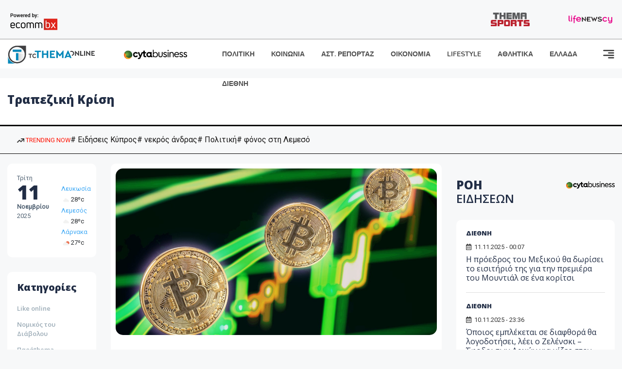

--- FILE ---
content_type: text/html; charset=utf-8
request_url: https://www.tothemaonline.com/Tag/?s=%CE%A4%CF%81%CE%B1%CF%80%CE%B5%CE%B6%CE%B9%CE%BA%CE%AE%20%CE%BA%CF%81%CE%AF%CF%83%CE%B7
body_size: 16444
content:

<!DOCTYPE html>

<html lang="el">
<head>
    <!-- Meta Data -->
    <meta charset="UTF-8">
    <meta http-equiv="X-UA-Compatible" content="IE=edge">
    <meta name="viewport" content="width=device-width, initial-scale=1">
    
    <title>Ειδήσεις Κύπρος - To Thema Online</title>

    <meta name="referrer" content="always" />
    <meta name="apple-mobile-web-app-capable" content="yes">
    <meta content="index, follow, max-image-preview:large" name="robots" />
    <meta name="rating" content="General" />
    <meta name="copyright" content="&copy; 2025 tothemaonline.com" />

    <!-- Favicon -->
    <link rel="shortcut icon" type="image/x-icon" href="/favicon.ico?v=1">

    <!-- Dependency Stylesheet -->
    <link rel="stylesheet" href="/assets/css/style.css?v=129" />
    <link rel="stylesheet" href="/assets/css/widgets.css?v=4" />
    <link rel="stylesheet" href="/assets/css/color.css?v=2" />
    <link rel="stylesheet" href="/assets/css/responsive.css?v=1" />

    <link rel="apple-touch-icon" sizes="180x180" href="/img/apple-touch-icon.png" />
    <link rel="icon" type="image/png" sizes="32x32" href="/img/favicon-32x32.png" />
    <link rel="icon" type="image/png" sizes="16x16" href="/img/favicon-16x16.png" />
    <link rel="manifest" href="/site.webmanifest">
    <link rel="mask-icon" href="/img/safari-pinned-tab.svg" color="#2b5797" />
    <meta name="msapplication-TileColor" content="#2b5797" />
    <meta name="theme-color" content="#ffffff" />

    

    <script type="5336c71feaf328fc6a70f5da-text/javascript">
        window.dataLayer = window.dataLayer || [];
        function gtag() { dataLayer.push(arguments); }
        gtag('consent', 'default', {
            'ad_storage': 'granted',
            'ad_user_data': 'granted',
            'ad_personalization': 'granted',
            'analytics_storage': 'granted'
        });
    </script>
    <!-- Google Tag Manager -->
    <script type="5336c71feaf328fc6a70f5da-text/javascript">(function (w, d, s, l, i) {
            w[l] = w[l] || []; w[l].push({
                'gtm.start':
                    new Date().getTime(), event: 'gtm.js'
            }); var f = d.getElementsByTagName(s)[0],
                j = d.createElement(s), dl = l != 'dataLayer' ? '&l=' + l : ''; j.async = true; j.src =
                    'https://www.googletagmanager.com/gtm.js?id=' + i + dl; f.parentNode.insertBefore(j, f);
        })(window, document, 'script', 'dataLayer', 'GTM-TCS4QL4');</script>
    <!-- End Google Tag Manager -->
    <!-- Google group tag (gtag.js) -->
    <script async src="https://www.googletagmanager.com/gtag/js?id=G-J7RS52TMNC" type="5336c71feaf328fc6a70f5da-text/javascript"></script>
    <script type="5336c71feaf328fc6a70f5da-text/javascript">
        window.dataLayer = window.dataLayer || [];
        function gtag() { dataLayer.push(arguments); }
        gtag('js', new Date());

        gtag('config', 'G-J7RS52TMNC');
    </script>
    <!-- Google site tag (gtag.js) -->
    <script async src="https://www.googletagmanager.com/gtag/js?id=G-7ZKH09CT69" type="5336c71feaf328fc6a70f5da-text/javascript"></script>
    <script type="5336c71feaf328fc6a70f5da-text/javascript">
        window.dataLayer = window.dataLayer || [];
        function gtag() { dataLayer.push(arguments); }
        gtag('js', new Date());

        gtag('config', 'G-7ZKH09CT69');
    </script>
    <script data-ad-client="ca-pub-7684646618790582" async src="https://pagead2.googlesyndication.com/pagead/js/adsbygoogle.js" type="5336c71feaf328fc6a70f5da-text/javascript"></script>
    
	<meta property="og:image" content="https://www.tothemaonline.com/img/fb_img.jpg" />
    <meta property="og:description" content="Ειδήσεις από την Κύπρο και τον Κόσμο. Πρωτοσέλιδα, Πολιτική, Κοινωνία, Οικονομία, Γνώμες, Ψυχαγωγία | Tothemaonline"/>
    <meta property="og:url" content="https://www.tothemaonline.com" />
    <meta property="og:site_name" content="tothemaonline.com"/>
    <meta property="og:type" content="website" />
    <script async src="https://securepubads.g.doubleclick.net/tag/js/gpt.js" type="5336c71feaf328fc6a70f5da-text/javascript"></script>
    <script type="5336c71feaf328fc6a70f5da-text/javascript">
      window.googletag = window.googletag || {cmd: []};
      googletag.cmd.push(function () {
        googletag.pubads().collapseEmptyDivs();
        googletag.defineSlot('/94718406/ToThemaOnline/Home_page_728x90_1', [728, 90], 'div-gpt-ad-1663585456835-0').addService(googletag.pubads());
        googletag.defineSlot('/94718406/ToThemaOnline/Home_page_300x250_1', [300, 250], 'div-gpt-ad-1663581263062-0').addService(googletag.pubads());
        //googletag.defineSlot('/94718406/ToThemaOnline/Section_728x90_2', [[300, 250], [728, 90]], 'div-gpt-ad-1663588139432-0').addService(googletag.pubads());
        //googletag.defineSlot('/94718406/ToThemaOnline/Section_728x90_3', [[300, 250], [728, 90]], 'div-gpt-ad-1663588140487-0').addService(googletag.pubads());
        googletag.defineSlot('/94718406/ToThemaOnline/Section_specialformats', [1, 1], 'div-gpt-ad-1635435076592-0').addService(googletag.pubads());
        googletag.pubads().enableSingleRequest();
        
        googletag.enableServices();
      });
    </script>
    <script type="application/ld+json">
        {
            "@context": "http://schema.org",
            "@type": "BreadcrumbList",
            "itemListElement": [
                {
                    "@type": "ListItem",
                    "position": 1,
                    "item": {
                        "@type": "WebSite",
                        "@id": "https://www.tothemaonline.com/",
                        "name": "Αρχική"
                    }
                },
                {
                    "@type": "ListItem",
                    "position": 2,
                        "item": {
                        "@type": "WebPage",
                        "@id": "https://www.tothemaonline.com/Search/?s=Τραπεζική κρίση",
                        "name": "Τραπεζική κρίση"
                    }
                }    
            ]
        }
    </script>

    <script type="5336c71feaf328fc6a70f5da-text/javascript">
        window.fbAsyncInit = function () {
            FB.init({
                appId: '464103000617648',
                xfbml: true,
                version: 'v12.0'
            });
            FB.AppEvents.logPageView();
        };

        (function (d, s, id) {
            var js, fjs = d.getElementsByTagName(s)[0];
            if (d.getElementById(id)) { return; }
            js = d.createElement(s); js.id = id;
            js.src = "https://connect.facebook.net/en_US/sdk.js";
            fjs.parentNode.insertBefore(js, fjs);
        }(document, 'script', 'facebook-jssdk'));
    </script>
    <link rel="alternate" type="application/rss+xml" title="RSS Feed" href="https://www.tothemaonline.com/Rss" />
    <link rel="canonical" href="https://www.tothemaonline.com/Tag/?s=%CE%A4%CF%81%CE%B1%CF%80%CE%B5%CE%B6%CE%B9%CE%BA%CE%AE%20%CE%BA%CF%81%CE%AF%CF%83%CE%B7" />
    <script type="application/ld+json">
        { "@context": "https://schema.org", "@type": "WebSite", "url": "https://www.tothemaonline.com/Search", "potentialAction": { "@type": "SearchAction", "target": "https://www.tothemaonline.com/Search?s={search_term}", "query-input": "required name=search_term" } }
    </script>

    <!-- Meta Pixel Code -->
    <script type="5336c71feaf328fc6a70f5da-text/javascript">
        !function(f,b,e,v,n,t,s)
        {if(f.fbq)return;n=f.fbq=function(){n.callMethod?
        n.callMethod.apply(n,arguments):n.queue.push(arguments)};
        if(!f._fbq)f._fbq=n;n.push=n;n.loaded=!0;n.version='2.0';
        n.queue=[];t=b.createElement(e);t.async=!0;
        t.src=v;s=b.getElementsByTagName(e)[0];
        s.parentNode.insertBefore(t,s)}(window, document,'script',
        'https://connect.facebook.net/en_US/fbevents.js');
        fbq('init', '1554741712104155');
        fbq('track', 'PageView');
    </script>
    <noscript><img height="1" width="1" style="display:none" src="https://www.facebook.com/tr?id=1554741712104155&ev=PageView&noscript=1"/></noscript>
    <!-- End Meta Pixel Code -->

    <script src="https://cdn.onesignal.com/sdks/web/v16/OneSignalSDK.page.js" defer type="5336c71feaf328fc6a70f5da-text/javascript"></script>
    <script type="5336c71feaf328fc6a70f5da-text/javascript">
        window.OneSignalDeferred = window.OneSignalDeferred || [];
        OneSignalDeferred.push(async function (OneSignal) {
            await OneSignal.init({
                appId: "a91cee0f-f47f-4ecf-b98e-0fd3654c941d",
                safari_web_id: "web.onesignal.auto.337e82fd-eeda-48f8-8fe5-d2f6dec774c2",
                notifyButton: {
                    enable: true,
                },
            });
        });
    </script>

    <!-- Skins -->
    <script async src="https://securepubads.g.doubleclick.net/tag/js/gpt.js" type="5336c71feaf328fc6a70f5da-text/javascript"></script>
    <script type="5336c71feaf328fc6a70f5da-text/javascript">
        window.googletag = window.googletag || { cmd: [] };
        googletag.cmd.push(function () {
            googletag.defineSlot('/94718406/ToThemaOnline/Generic_Scroll_Ad_300*250', [300, 250], 'div-gpt-ad-1636712763231-0').addService(googletag.pubads());
            googletag.defineSlot('/94718406/ToThemaOnline/Generic_Desktop_Catfish_1000*90', [1000, 90], 'div-gpt-ad-1637248106600-0').addService(googletag.pubads());
            googletag.defineSlot('/94718406/ToThemaOnline/Generic_Mobile_Catfish_300*50', [300, 50], 'div-gpt-ad-1637248229805-0').addService(googletag.pubads());
            googletag.defineSlot('/94718406/ToThemaOnline/Generic_Desktop_Takeover_800x600', [800, 600], 'div-gpt-ad-1713794860682-0').addService(googletag.pubads());
            googletag.defineSlot('/94718406/ToThemaOnline/Generic_Mobile_Takeover_320x480', [320, 480], 'div-gpt-ad-1713794915043-0').addService(googletag.pubads());
            googletag.defineSlot('/94718406/ToThemaOnline/Article_300x100_1', [320, 100], 'div-gpt-ad-1739364299479-0').addService(googletag.pubads());

            googletag.pubads().enableSingleRequest();
            googletag.pubads().collapseEmptyDivs();
            googletag.enableServices();
        });
    </script>
    <script src="https://ajax.googleapis.com/ajax/libs/jquery/3.6.0/jquery.min.js" type="5336c71feaf328fc6a70f5da-text/javascript"></script>
</head>
<body>
    <!-- Google Tag Manager (noscript) -->
    <noscript><iframe src="https://www.googletagmanager.com/ns.html?id=GTM-TCS4QL4" height="0" width="0" style="display:none;visibility:hidden"></iframe></noscript>
    <!-- End Google Tag Manager (noscript) -->

    <div id="fb-root"></div>
    <script async defer crossorigin="anonymous" src="https://connect.facebook.net/en_US/sdk.js#xfbml=1&version=v15.0" nonce="yWfEFvoe" type="5336c71feaf328fc6a70f5da-text/javascript"></script>

    <div class="header_wrap">
        <div class="header_top">
            <div class="header_apps">
                <a href="https://www.ecommbanx.com/" target="_blank" rel="noopener">
                    <img src="/img/ECOMMBX - Powered by logo  01.png" alt="Ecommbx" />
                </a>
            </div>
            <div class="header_partners">
                <a href="https://themasports.tothemaonline.com/" target="_blank" rel="noopener">
                    <img src="/img/themasports_logo.svg" alt="Themasports">
                </a>
                <a href="https://lifenewscy.com/" target="_blank" rel="noopener">
                    <img src="/img/lifenewscy_logo.svg" alt="lifenewscy">
                </a>
            </div>
        </div>
    </div>

    <div class="main-wrap">
        <!--Offcanvas sidebar-->
        <aside id="sidebar-wrapper" class="custom-scrollbar offcanvas-sidebar position-right">
            <button class="off-canvas-close"><i class="ti-close"></i></button>
            <div class="sidebar-inner">
                <!--Search-->
                <div class="siderbar-widget mb-50 mt-30">
                    <input type="text" class="search_field" id="search_inp_h" placeholder="Αναζήτηση" autocomplete="off" />
                    <span class="search-icon"><i class="ti-search mr-5"></i></span>
                </div>
                <!--lastest post-->
                <div class="sidebar-widget mb-50">
                    <div class="widget-header mb-30">
                        <ul class="side-menu">
                            <li><a href="/Category/politiki">ΠΟΛΙΤΙΚΗ</a></li>
                            <li><a href="/Category/oikonomia">ΟΙΚΟΝΟΜΙΑ</a></li>
                            <li><a href="/Category/astinomiko_reportaz">ΑΣΤΥΝΟΜΙΚΟ ΡΕΠΟΡΤΑΖ</a></li>
                            <li><a href="/Category/koinonia">ΚΟΙΝΩΝΙΑ</a></li>
                            <li><a href="/Category/lifestyle">LIFESTYLE</a></li>
                            <li><a href="/Category/athlitika">ΑΘΛΗΤΙΚΑ</a></li>
                            <li><a href="/Category/ellada">ΕΛΛΑΔΑ</a></li>
                            <li><a href="/Category/diethni">ΔΙΕΘΝΗ</a></li>
                            <li><a href="/Category/anathematismoi">ΑΝΑΘΕΜΑΤΙΣΜΟΙ</a></li>
                            <li><a href="/Category/para-thema">ΠΑΡΑ-ΤΗΕΜΑ</a></li>
                            <li><a href="/Category/ygeia">ΥΓΕΙΑ</a></li>
                            <li><a href="/Category/paraxena">LIKE ONLINE</a></li>
                            <li><a href="/Category/nomikos-tou-diavolou">ΝΟΜΙΚΟΣ ΤΟΥ ΔΙΑΒΟΛΟΥ</a></li>
                            <li><a href="/Category/deltia-typou">ΔΕΛΤΙΑ ΤΥΠΟΥ</a></li>
                        </ul>
                    </div>
                    <div class="post-aside-style-2">
                        <div class="offcanvas-widget footer-widget">
                            <h3 class="offcanvas-widget-title">Στοιχεία Επικοινωνίας</h3>
                            <ul class="contact-info-list widget-list">
                                <li class="widget-list-item">
                                    <i class="fas fa-map-marker-alt list-icon"></i>
                                    Γιάννου Κρανιδιώτη 102, Γραφείο 201, Λατσιά, Λευκωσία
                                </li>
                                <li class="widget-list-item">
                                    <i class="fas fa-phone list-icon"></i>
                                    <a href="tel:+357 22 205865" class="widget-list-link">+357 22 205865</a>
                                </li>
                                <li class="widget-list-item">
                                    <i class="fas fa-fax list-icon"></i>
                                    <a href="tel:+357 22 374613" class="widget-list-link">+357 22 374613</a>
                                </li>
                                <li class="widget-list-item">
                                    <i class="fas fa-envelope list-icon"></i>
                                    <a href="/cdn-cgi/l/email-protection#640d0a020b24130b1608000a0113170901000d054a0a0110" class="widget-list-link" aria-label="Email"><span class="__cf_email__" data-cfemail="31585f575e71465e435d555f5446425c545558501f5f5445">[email&#160;protected]</span></a>
                                </li>
                            </ul>
                            <ul class="footer-social style-2 gutter-15 mt-30">
                                <li class="social-item">
                                    <a href="https://www.facebook.com/THEMAONLINEcom" class="social-link fb" target="_blank" alt="Facebook" title="Facebook" aria-label="Facebook">
                                        <span style="display: none">Facebook</span>
                                        <i class="fab fa-facebook-f" aria-hidden="true"></i>
                                    </a>
                                </li>
                                <li class="social-item">
                                    <a href="https://twitter.com/tothemaonline" class="social-link tw" target="_blank" alt="Twitter" title="Twitter" aria-label="Twitter">
                                        <span style="display: none">Twitter</span>
                                        <i class="fab fa-twitter" aria-hidden="true"></i>
                                    </a>
                                </li>
                                <li class="social-item">
                                    <a href="https://www.instagram.com/tothemaonline/" class="social-link vm" target="_blank" alt="Instagram" title="Instagram" aria-label="Instagram">
                                        <span style="display: none">Instagram</span>
                                        <i class="fab fa-instagram" aria-hidden="true"></i>
                                    </a>
                                </li>
                                <li class="social-item">
                                    <a href="https://www.youtube.com/channel/UC8-mniCYfd5b_LtTCixI5Qg" class="social-link pn" target="_blank" alt="Youtube" title="Youtube" aria-label="Youtube">
                                        <span style="display: none">Youtube</span>
                                        <i class="fab fa-youtube" aria-hidden="true"></i>
                                    </a>
                                </li>
                            </ul>
                        </div>
                    </div>
                </div>
                
            </div>
        </aside>
        <!-- Main Header -->
        <header class="main-header header-style-2 mb-0">
            <div class="header-bottom header-sticky background-white text-center">
                <div class="scroll-progress gradient-bg-1"></div>
                <div class="container">
                    <div class="row">
                        <div class="col-lg-2 col-md-3">
                            <div class="header-logo d-none d-lg-block">
                                <a href="/">
                                    <img class="logo-img d-inline" src="/img/to_thema_online_logo_footer.png?v=2" alt="Tothemaonline logo">
                                </a>
                            </div>
                            <div class="logo-tablet d-md-inline d-lg-none d-none">
                                <a href="/">
                                    <img class="logo-img d-inline" src="/img/to_thema_online_logo_footer.png?v=2" alt="Tothemaonline logo">
                                </a>
                            </div>
                            <div class="logo-mobile d-block d-md-none">
                                <a href="/">
                                    <img class="logo-img d-inline" src="/img/to_thema_online_logo_footer.png?v=2" alt="Tothemaonline logo">
                                </a>
                                <a href="https://www.cyta.com.cy/business-acronis-backup/el" target="_blank" rel="noopener" style="float: right;position: fixed;top: 0px;left: 210px;">
                                    <img src="/img/Thema Online Website - Sponsorship Website Logo 400x190.png" alt="CYTA logo" width="60">
                                </a>
                            </div>
                        </div>
                        <div class="col-lg-2 deskContent">
                            <a href="https://www.cyta.com.cy/business-acronis-backup/el" target="_blank"  rel="noopener">
                                <img src="/img/Thema Online Website - Sponsorship Website Logo 400x190.png" alt="CYTA logo" width="130" />
                            </a>
                        </div>
                        <div class="col-lg-8 col-md-8 main-header-navigation">
                            <!-- Main-menu -->
                            <div class="main-nav text-left float-lg-left float-md-right">
                                <nav>
                                    <ul class="main-menu d-none d-lg-inline">
                                        <li><a href="/Category/politiki">ΠΟΛΙΤΙΚΗ</a></li>
                                        <li><a href="/Category/koinonia">ΚΟΙΝΩΝΙΑ</a></li>
                                        <li><a href="/Category/astinomiko_reportaz">ΑΣΤ. ΡΕΠΟΡΤΑΖ</a></li>
                                        <li><a href="/Category/oikonomia">ΟΙΚΟΝΟΜΙΑ</a></li>
                                        <li><a href="/Category/lifestyle">LIFESTYLE</a></li>
                                        <li><a href="/Category/athlitika">ΑΘΛΗΤΙΚΑ</a></li>
                                        <li><a href="/Category/ellada">ΕΛΛΑΔΑ</a></li>
                                        <li><a href="/Category/diethni">ΔΙΕΘΝΗ</a></li>
                                    </ul>
                                </nav>
                            </div>
                            <!-- Search -->
                            
                            <!-- Off canvas -->
                            <div class="off-canvas-toggle-cover">
                                <div class="off-canvas-toggle d-inline-block ml-15" id="off-canvas-toggle">
                                    <svg width="25px" height="25px" viewBox="0 0 20 20" xmlns="http://www.w3.org/2000/svg" fill="none">
                                      <path fill="#333333" fill-rule="evenodd" d="M18 5a1 1 0 100-2H2a1 1 0 000 2h16zm0 4a1 1 0 100-2h-8a1 1 0 100 2h8zm1 3a1 1 0 01-1 1H2a1 1 0 110-2h16a1 1 0 011 1zm-1 5a1 1 0 100-2h-8a1 1 0 100 2h8z"/>
                                    </svg>
                                </div>
                            </div>
                        </div>
                    </div>
                </div>
            </div>
        </header>
        <div style="text-align:center;" class="phoneContent mt-100">
            <!-- /94718406/ToThemaOnline/Article_300x100_1 -->
            <div id='div-gpt-ad-1739364299479-0' style='min-width: 320px; min-height: 100px;'>
              <script data-cfasync="false" src="/cdn-cgi/scripts/5c5dd728/cloudflare-static/email-decode.min.js"></script><script type="5336c71feaf328fc6a70f5da-text/javascript">googletag.cmd.push(function () { googletag.display('div-gpt-ad-1739364299479-0'); });</script>
            </div>
        </div>

        
    <!-- /94718406/ToThemaOnline/Home_page_728x90_1 -->
    <div id='div-gpt-ad-1663585456835-0' style='max-width: 728px; max-height: 90px;text-align:center;margin:20px auto;' class="deskContent">
        <script type="cbee12ff41691350e8e6d2be-text/javascript">googletag.cmd.push(function() { googletag.display('div-gpt-ad-1663585456835-0'); });</script>
    </div>
    <main class="position-relative">
        <div class="banner inner-banner mb-0">
            <div class="container">
	            <nav class="rt-breadcrumb-wrap" aria-label="breadcrumb">
		            <ol class="breadcrumb">
			            <li class="breadcrumb-item active" aria-current="page">
				            <h1 class="category-title">
					            Τραπεζική κρίση
				            </h1>
			            </li>
		            </ol>
	            </nav>
            </div>
        </div>
        <section class="whats-new-style-1 section-padding" xmlns:myObj="urn:tothemaonline"><div class="topInfo withTags mhidden">
    <div class="container">
      <div class="topInfo__row">
        <div class="tagsCnt">
          <div class="tags">
            <div class="cnt"><a class="trending"><img src="/img/icon-trending-arrow.png" alt="trending now"> TRENDING NOW
								</a><a href="/Tag/?s=%CE%95%CE%B9%CE%B4%CE%AE%CF%83%CE%B5%CE%B9%CF%82 %CE%9A%CF%8D%CF%80%CF%81%CE%BF%CF%82">
										# Ειδήσεις Κύπρος</a><a href="/Tag/?s=%CE%BD%CE%B5%CE%BA%CF%81%CF%8C%CF%82 %CE%AC%CE%BD%CE%B4%CF%81%CE%B1%CF%82">
										# νεκρός άνδρας</a><a href="/Tag/?s=%CE%A0%CE%BF%CE%BB%CE%B9%CF%84%CE%B9%CE%BA%CE%AE">
										# Πολιτική</a><a href="/Tag/?s=%CF%86%CF%8C%CE%BD%CE%BF%CF%82 %CF%83%CF%84%CE%B7 %CE%9B%CE%B5%CE%BC%CE%B5%CF%83%CF%8C">
										# φόνος στη Λεμεσό</a></div>
          </div>
        </div>
      </div>
    </div>
  </div></section>
        <div class="container">    
            <div class="row">                
                <!-- sidebar-left -->
                <div class="col-lg-2 col-md-3 primary-sidebar sticky-sidebar sidebar-left order-2 order-md-1">
                    <!-- Widget Weather -->
                    <div class="sidebar-widget widget-weather border-radius-10 bg-white mb-30">
                        <div class="d-flex">
                            <div class="font-medium">
                                <p>Τρίτη</p>
                                <h2>11</h2>
                                <p><strong>Νοεμβρίου</strong></p>
                                <p>2025</p>
                            </div>
                            <div class="font-medium ml-10 pt-20">
                                <div id="datetime" class="d-inline-block">
                                    <ul>
                                        <li xmlns:myObj="urn:tothemaonline"><span class="font-small"><a class="text-primary" href="/Tag/?s=%CE%BA%CE%B1%CE%B9%CF%81%CF%8C%CF%82">Λευκωσία</a><br><img src="https://openweathermap.org/img/wn/03d@2x.png" width="20" alt="σποραδικές νεφώσεις">28ºc
			</span></li>
<li xmlns:myObj="urn:tothemaonline"><span class="font-small"><a class="text-primary" href="/Tag/?s=%CE%BA%CE%B1%CE%B9%CF%81%CF%8C%CF%82">Λεμεσός</a><br><img src="https://openweathermap.org/img/wn/03d@2x.png" width="20" alt="σποραδικές νεφώσεις">28ºc
			</span></li>
<li xmlns:myObj="urn:tothemaonline"><span class="font-small"><a class="text-primary" href="/Tag/?s=%CE%BA%CE%B1%CE%B9%CF%81%CF%8C%CF%82">Λάρνακα</a><br><img src="https://openweathermap.org/img/wn/02d@2x.png" width="20" alt="ελαφρές νεφώσεις">27ºc
			</span></li>
                                    </ul>
                                </div>
                            </div>
                        </div>
                    </div>
                    <div class="sidebar-widget widget_categories border-radius-10 bg-white mb-30">
                        <div class="widget-header position-relative mb-15">
                            <h5 class="widget-title"><strong>Κατηγορίες</strong></h5>
                        </div>
                        <ul class="font-small text-muted">
                            <li class="cat-item cat-item-2"><a href="/Category/paraxena">Like online</a></li>
                            <li class="cat-item cat-item-3"><a href="/Category/nomikos-tou-diavolou">Νομικός του Διάβολου</a></li>
                            <li class="cat-item cat-item-4"><a href="/Category/para-thema">Παράthema</a></li>
                            <li class="cat-item cat-item-5"><a href="/Category/ygeia">Υγεία</a></li>
                            <li class="cat-item cat-item-6"><a href="/Category/deltia-typou">Δελτία τύπου</a></li>
                        </ul>
                    </div>
                </div>

                <!-- main content -->
                <div class="col-lg-10 col-md-9 order-1 order-md-2">
                    <div class="row mb-50">
                        <div class="col-lg-8 col-md-12">
                            <div class="latest-post mb-50" xmlns:myObj="urn:tothemaonline">
  <div class="loop-list-style-1"><article class="first-post p-10 background-white border-radius-10 mb-30"><div class="img-hover-slide border-radius-15 mb-30 position-relative overflow-hidden"><a href="/Article/382496/rekor-dietias-gia-to-bitcoin---xeperase-ta-60000-dolaria-kai-synehizei-anodika"><img src="https://images.tothemaonline.com/img/path/062b109a-86f1-49c5-a10f-adcaffa5cb42_rise-and-fall-bitcoin_the-face.jpg" alt="Ρεκόρ διετίας για το Bitcoin - Ξεπέρασε τα 60.000 δολάρια και συνεχίζει ανοδικά"></a></div>
      <div class="pr-10 pl-10">
        <h4 class="post-title mb-20"><a href="/Article/382496/rekor-dietias-gia-to-bitcoin---xeperase-ta-60000-dolaria-kai-synehizei-anodika">Ρεκόρ διετίας για το Bitcoin - Ξεπέρασε τα 60.000 δολάρια και συνεχίζει ανοδικά</a></h4>
        <p class="post-exerpt font-medium text-muted mb-30">Το Bitcoin σημειώνει άνοδο για πέμπτη συνεχόμενη ημέρα, θέτοντας το μεγαλύτερο κρυπτονόμισμα σε τροχιά για το μεγαλύτερο μηνιαίο κέρδος από τον Οκτώβριο του 2021.</p>
        <div class="mb-20 overflow-hidden">
          <div class="entry-meta meta-1 font-x-small color-grey float-left text-uppercase"><span class="rt-meta"><i class="far fa-calendar-alt icon"></i> 28.02.2024 - 16:44</span></div>
        </div>
      </div></article><article class="p-10 background-white border-radius-10 mb-30"><div class="d-md-flex d-block">
        <div class="post-thumb post-thumb-big d-flex mr-15 border-radius-15 img-hover-scale"><a class="color-white" href="/Article/355291/bitcoin-se-ypshlo-exi-ebdomadwn-h-timh-toy---xeperase-ta-29000-dolaria---oi-paragontes-poy-wthhsan-se-rali-twn-timwn"><img src="/img/top_stories_thumbs.png" alt="Bitcoin: Σε υψηλό έξι εβδομάδων η τιμή του - Ξεπέρασε τα 29.000 δολάρια - Οι παράγοντες που ώθησαν σε ράλι των τιμών" style="background:url('https://images.tothemaonline.com/img/path/8ed6b825-d245-45a0-8eb5-71f4189892ef_bitcoin-price_1.jpg') center center; background-size: cover;"></a></div>
        <div class="post-content media-body">
          <h5 class="post-title mb-15 text-limit-2-row"><a href="/Article/355291/bitcoin-se-ypshlo-exi-ebdomadwn-h-timh-toy---xeperase-ta-29000-dolaria---oi-paragontes-poy-wthhsan-se-rali-twn-timwn">Bitcoin: Σε υψηλό έξι εβδομάδων η τιμή του - Ξεπέρασε τα 29.000 δολάρια - Οι παράγοντες που ώθησαν σε ράλι των τιμών</a></h5>
          <p class="post-exerpt font-medium text-muted mb-30 d-none d-lg-block">Ράλι ανόδου καταγράφει η τιμή του Bitcoin τις τελευταίες ημέρες φτάνοντας σε υψηλό έξι εβδομάδων καθώς τεράστιες εταιρείες από τον παραδοσιακό χρηματοπιστωτικό τομέα εμφανίζονται πρόθυμες να ασχοληθούν με την εν λόγω αγορά.</p>
          <div class="entry-meta meta-0 font-x-small color-grey float-left text-uppercase"><span class="post-on"><i class="far fa-calendar-alt icon"></i> 21.06.2023 - 16:33</span><div class="mt-30"><a href="/Article/355291/bitcoin-se-ypshlo-exi-ebdomadwn-h-timh-toy---xeperase-ta-29000-dolaria---oi-paragontes-poy-wthhsan-se-rali-twn-timwn"><span class="post-cat bg-primary text-white">Διαβάστε περισσότερα</span></a></div>
          </div>
        </div>
      </div></article><article class="p-10 background-white border-radius-10 mb-30"><div class="d-md-flex d-block">
        <div class="post-thumb post-thumb-big d-flex mr-15 border-radius-15 img-hover-scale"><a class="color-white" href="/Article/347045/katalagiase-h-trapezikh-anatarahh---paramenei-omws-gia-ligo-akomh-h-anhsyhia---epitokia-kai-anaptyxh-sthn-eyrwzwnh-ephreazontai-apo-abebaiothta-stis-trapezes"><img src="/img/top_stories_thumbs.png" alt="Καταλάγιασε η τραπεζική αναταραχή - Παραμένει όμως για λίγο ακόμη η ανησυχία - Επιτόκια και ανάπτυξη στην Ευρωζώνη επηρεάζονται από αβεβαιότητα στις τράπεζες" style="background:url('https://images.tothemaonline.com/img/path/d1e49dee-e2d5-462a-a477-ffa729e47f19_2023-03-14t082945z_1_lynxmpej2d08x_rtroptp_3_europe-stocks_1.jpg') center center; background-size: cover;"></a></div>
        <div class="post-content media-body">
          <h5 class="post-title mb-15 text-limit-2-row"><a href="/Article/347045/katalagiase-h-trapezikh-anatarahh---paramenei-omws-gia-ligo-akomh-h-anhsyhia---epitokia-kai-anaptyxh-sthn-eyrwzwnh-ephreazontai-apo-abebaiothta-stis-trapezes">Καταλάγιασε η τραπεζική αναταραχή - Παραμένει όμως για λίγο ακόμη η ανησυχία - Επιτόκια και ανάπτυξη στην Ευρωζώνη επηρεάζονται από αβεβαιότητα στις τράπεζες</a></h5>
          <p class="post-exerpt font-medium text-muted mb-30 d-none d-lg-block">Οι προοπτικές για τα επιτόκια και την ανάπτυξη στην Ευρωζώνη επηρεάζονται από την αβεβαιότητα που επικρατεί στον τραπεζικό τομέα, αναφέρει το Αθηναϊκό Πρακτορείο Ειδήσεων.</p>
          <div class="entry-meta meta-0 font-x-small color-grey float-left text-uppercase"><span class="post-on"><i class="far fa-calendar-alt icon"></i> 01.04.2023 - 16:02</span><div class="mt-30"><a href="/Article/347045/katalagiase-h-trapezikh-anatarahh---paramenei-omws-gia-ligo-akomh-h-anhsyhia---epitokia-kai-anaptyxh-sthn-eyrwzwnh-ephreazontai-apo-abebaiothta-stis-trapezes"><span class="post-cat bg-primary text-white">Διαβάστε περισσότερα</span></a></div>
          </div>
        </div>
      </div></article><article class="p-10 background-white border-radius-10 mb-30"><div class="d-md-flex d-block">
        <div class="post-thumb post-thumb-big d-flex mr-15 border-radius-15 img-hover-scale"><a class="color-white" href="/Article/346810/thetika-kinoyntai-oi-eyrwagores-%E2%80%93-meiwnontai-oi-trapezikoi-foboi-apo-toys-ependytes"><img src="/img/top_stories_thumbs.png" alt="Θετικά κινούνται οι ευρωαγορές – Μειώνονται οι τραπεζικοί φόβοι από τους επενδυτές" style="background:url('https://images.tothemaonline.com/img/path/9126fb82-8a9e-4f8a-8bce-c212c24007fb_screenshot_2023-03-30_113451_1.jpg') center center; background-size: cover;"></a></div>
        <div class="post-content media-body">
          <h5 class="post-title mb-15 text-limit-2-row"><a href="/Article/346810/thetika-kinoyntai-oi-eyrwagores-%E2%80%93-meiwnontai-oi-trapezikoi-foboi-apo-toys-ependytes">Θετικά κινούνται οι ευρωαγορές – Μειώνονται οι τραπεζικοί φόβοι από τους επενδυτές</a></h5>
          <p class="post-exerpt font-medium text-muted mb-30 d-none d-lg-block">Ανοδικά κινούνται τα ευρωπαϊκά χρηματιστήρια, συνεχίζοντας το θετικό μομέντουμ των τελευταίων τριών συνεδριάσεων, καθώς μειώνονται οι τραπεζικές ανησυχίες.</p>
          <div class="entry-meta meta-0 font-x-small color-grey float-left text-uppercase"><span class="post-on"><i class="far fa-calendar-alt icon"></i> 30.03.2023 - 11:31</span><div class="mt-30"><a href="/Article/346810/thetika-kinoyntai-oi-eyrwagores-%E2%80%93-meiwnontai-oi-trapezikoi-foboi-apo-toys-ependytes"><span class="post-cat bg-primary text-white">Διαβάστε περισσότερα</span></a></div>
          </div>
        </div>
      </div></article><article class="p-10 background-white border-radius-10 mb-30"><div class="d-md-flex d-block">
        <div class="post-thumb post-thumb-big d-flex mr-15 border-radius-15 img-hover-scale"><a class="color-white" href="/Article/346681/mpainten-h-trapezikh-krish-den-ehei-teleiwsei---entonh-anhsyhia-gia-endehomenh-oikonomikh-krish"><img src="/img/top_stories_thumbs.png" alt="Μπάιντεν: «Η τραπεζική κρίση δεν έχει τελειώσει» - Έντονη ανησυχία για ενδεχόμενη οικονομική κρίση" style="background:url('https://images.tothemaonline.com/img/path/5c37a1f7-c601-430e-993b-d1fa6cb8c75f_b_banks_crisis.png') center center; background-size: cover;"></a></div>
        <div class="post-content media-body">
          <h5 class="post-title mb-15 text-limit-2-row"><a href="/Article/346681/mpainten-h-trapezikh-krish-den-ehei-teleiwsei---entonh-anhsyhia-gia-endehomenh-oikonomikh-krish">Μπάιντεν: «Η τραπεζική κρίση δεν έχει τελειώσει» - Έντονη ανησυχία για ενδεχόμενη οικονομική κρίση</a></h5>
          <p class="post-exerpt font-medium text-muted mb-30 d-none d-lg-block">Ο Πρόεδρος των ΗΠΑ Τζο Μπάιντεν είπε ότι έχει κάνει ό,τι είναι δυνατόν για να αντιμετωπίσει την τραπεζική κρίση, σε συνεργασία με τις αρμόδιες ρυθμιστικές αρχές, αλλά προειδοποίησε πως η κρίση «δεν έχει τελειώσει ακόμη».</p>
          <div class="entry-meta meta-0 font-x-small color-grey float-left text-uppercase"><span class="post-on"><i class="far fa-calendar-alt icon"></i> 29.03.2023 - 07:18</span><div class="mt-30"><a href="/Article/346681/mpainten-h-trapezikh-krish-den-ehei-teleiwsei---entonh-anhsyhia-gia-endehomenh-oikonomikh-krish"><span class="post-cat bg-primary text-white">Διαβάστε περισσότερα</span></a></div>
          </div>
        </div>
      </div></article><article class="p-10 background-white border-radius-10 mb-30"><div class="d-md-flex d-block">
        <div class="post-thumb post-thumb-big d-flex mr-15 border-radius-15 img-hover-scale"><a class="color-white" href="/Article/346293/ta-senaria-gia-thn-deutsche-bank---poso-kindyneyei-h-eyrwph-apo-mia-nea-trapezikh-krish"><img src="/img/top_stories_thumbs.png" alt="Τα σενάρια για την Deutsche Bank - Πόσο κινδυνεύει η Ευρώπη από μια νέα τραπεζική κρίση" style="background:url('https://images.tothemaonline.com/img/path/4dafa854-7d8f-4df7-a9ed-0e46543292da_104047038-rtsq0lq0.jpg') center center; background-size: cover;"></a></div>
        <div class="post-content media-body">
          <h5 class="post-title mb-15 text-limit-2-row"><a href="/Article/346293/ta-senaria-gia-thn-deutsche-bank---poso-kindyneyei-h-eyrwph-apo-mia-nea-trapezikh-krish">Τα σενάρια για την Deutsche Bank - Πόσο κινδυνεύει η Ευρώπη από μια νέα τραπεζική κρίση</a></h5>
          <p class="post-exerpt font-medium text-muted mb-30 d-none d-lg-block">Όσο ο πανικός στον επενδυτικό κόσμο συνεχίζεται, έπειτα από την έκτακτη διάσωση της Credit Suisse από την UBS και στον απόηχο της κατάρρευσης της αμερικανικής Silicon Valley Bank, τα σενάρια για τον εάν η Deutsche Bank θα είναι η «επόμενη Credit Suisse», πληθαίνουν, με τους αναλυτές ωστόσο να εμφανίζονται -προς ώρας- καθησυχαστικοί.</p>
          <div class="entry-meta meta-0 font-x-small color-grey float-left text-uppercase"><span class="post-on"><i class="far fa-calendar-alt icon"></i> 24.03.2023 - 23:03</span><div class="mt-30"><a href="/Article/346293/ta-senaria-gia-thn-deutsche-bank---poso-kindyneyei-h-eyrwph-apo-mia-nea-trapezikh-krish"><span class="post-cat bg-primary text-white">Διαβάστε περισσότερα</span></a></div>
          </div>
        </div>
      </div></article><article class="p-10 background-white border-radius-10 mb-30"><div class="d-md-flex d-block">
        <div class="post-thumb post-thumb-big d-flex mr-15 border-radius-15 img-hover-scale"><a class="color-white" href="/Article/345843/to-bitcoin-bgainei-kerdismeno-apo-thn-trapezikh-krish"><img src="/img/top_stories_thumbs.png" alt="Το Bitcoin βγαίνει κερδισμένο από την τραπεζική κρίση" style="background:url('https://images.tothemaonline.com/img/path/7a474153-5f64-4c10-92e1-a1d1df89281d_107178589-1673633202530-gettyimages-462419011-780503770.jpg') center center; background-size: cover;"></a></div>
        <div class="post-content media-body">
          <h5 class="post-title mb-15 text-limit-2-row"><a href="/Article/345843/to-bitcoin-bgainei-kerdismeno-apo-thn-trapezikh-krish">Το Bitcoin βγαίνει κερδισμένο από την τραπεζική κρίση</a></h5>
          <p class="post-exerpt font-medium text-muted mb-30 d-none d-lg-block">Καθώς η κρίση καραδοκεί στον παραδοσιακό κόσμο των μετοχών και των ομολόγων, το bitcoin ξαφνικά μοιάζει με ένα ασφαλές καταφύγιο, καθώς έχει αυξηθεί 21% αυτόν τον μήνα, την ώρα που η αξία των χρηματιστηριακών μετοχών πέφτει.</p>
          <div class="entry-meta meta-0 font-x-small color-grey float-left text-uppercase"><span class="post-on"><i class="far fa-calendar-alt icon"></i> 21.03.2023 - 08:52</span><div class="mt-30"><a href="/Article/345843/to-bitcoin-bgainei-kerdismeno-apo-thn-trapezikh-krish"><span class="post-cat bg-primary text-white">Διαβάστε περισσότερα</span></a></div>
          </div>
        </div>
      </div></article><article class="p-10 background-white border-radius-10 mb-30"><div class="d-md-flex d-block">
        <div class="post-thumb post-thumb-big d-flex mr-15 border-radius-15 img-hover-scale"><a class="color-white" href="/Article/345796/proedros-hristodoylidhs-anthektiko-to-kypriako-trapeziko-systhma---ikanopoihmenos-apo-ta-metra-gia-credit-suisse"><img src="/img/top_stories_thumbs.png" alt="Πρόεδρος Χριστοδουλίδης: Ανθεκτικό το κυπριακό τραπεζικό σύστημα - Ικανοποιημένος από τα μέτρα για Credit Suisse" style="background:url('https://images.tothemaonline.com/img/path/6325a29c-46eb-417e-a016-c10d55050b95_ptd1.jpg') center center; background-size: cover;"></a></div>
        <div class="post-content media-body">
          <h5 class="post-title mb-15 text-limit-2-row"><a href="/Article/345796/proedros-hristodoylidhs-anthektiko-to-kypriako-trapeziko-systhma---ikanopoihmenos-apo-ta-metra-gia-credit-suisse">Πρόεδρος Χριστοδουλίδης: Ανθεκτικό το κυπριακό τραπεζικό σύστημα - Ικανοποιημένος από τα μέτρα για Credit Suisse</a></h5>
          <p class="post-exerpt font-medium text-muted mb-30 d-none d-lg-block">Απόψεις για τις διεθνείς εξελίξεις στην οικονομία αντάλλαξαν Πρόεδρος της Δημοκρατίας και Διοικητής της Κεντρικής Τράπεζας της Κύπρου.</p>
          <div class="entry-meta meta-0 font-x-small color-grey float-left text-uppercase"><span class="post-on"><i class="far fa-calendar-alt icon"></i> 20.03.2023 - 17:44</span><div class="mt-30"><a href="/Article/345796/proedros-hristodoylidhs-anthektiko-to-kypriako-trapeziko-systhma---ikanopoihmenos-apo-ta-metra-gia-credit-suisse"><span class="post-cat bg-primary text-white">Διαβάστε περισσότερα</span></a></div>
          </div>
        </div>
      </div></article><article class="p-10 background-white border-radius-10 mb-30"><div class="d-md-flex d-block">
        <div class="post-thumb post-thumb-big d-flex mr-15 border-radius-15 img-hover-scale"><a class="color-white" href="/Article/345339/krish-sthn-credit-suisse-rihnoyn-swsibio-50-dis-elbetikwn-fragkwn---ti-tha-shmaine-h-katarreysh-ths"><img src="/img/top_stories_thumbs.png" alt="Κρίση στην Credit Suisse: Ρίχνουν «σωσίβιο» 50 δισ. ελβετικών φράγκων - Τι θα σήμαινε η κατάρρευση της" style="background:url('https://images.tothemaonline.com/img/path/cfbf891c-57b0-4102-843d-001a0433e377_screenshot_2023-03-16_074114_1.jpg') center center; background-size: cover;"></a></div>
        <div class="post-content media-body">
          <h5 class="post-title mb-15 text-limit-2-row"><a href="/Article/345339/krish-sthn-credit-suisse-rihnoyn-swsibio-50-dis-elbetikwn-fragkwn---ti-tha-shmaine-h-katarreysh-ths">Κρίση στην Credit Suisse: Ρίχνουν «σωσίβιο» 50 δισ. ελβετικών φράγκων - Τι θα σήμαινε η κατάρρευση της</a></h5>
          <p class="post-exerpt font-medium text-muted mb-30 d-none d-lg-block">Σωσίβιο 50 δισ. ελβετικών φράγκων ρίχνουν στην Credit Suisse oι ρυθμιστικοί φορείς της Ελβετίας, κίνηση άνευ προηγουμένου από την ελβετική κεντρική τράπεζα, καθώς οι μετοχές της τράπεζας κατακρημνίστηκαν χθες Τετάρτη και έφθασαν να υποχωρούν ακόμη και πάνω από 30% στο χρηματιστήριο, προτού κλείσουν στο –24,24%.</p>
          <div class="entry-meta meta-0 font-x-small color-grey float-left text-uppercase"><span class="post-on"><i class="far fa-calendar-alt icon"></i> 16.03.2023 - 07:39</span><div class="mt-30"><a href="/Article/345339/krish-sthn-credit-suisse-rihnoyn-swsibio-50-dis-elbetikwn-fragkwn---ti-tha-shmaine-h-katarreysh-ths"><span class="post-cat bg-primary text-white">Διαβάστε περισσότερα</span></a></div>
          </div>
        </div>
      </div></article><article class="p-10 background-white border-radius-10 mb-30"><div class="d-md-flex d-block">
        <div class="post-thumb post-thumb-big d-flex mr-15 border-radius-15 img-hover-scale"><a class="color-white" href="/Article/345251/statheropoieitai-to-dolario-stis-asiatikes-agores---ypohwroyn-oi-foboi-gia-trapezikh-krish"><img src="/img/top_stories_thumbs.png" alt="Σταθεροποιείται το δολάριο στις ασιατικές αγορές - Υποχωρούν οι φόβοι για τραπεζική κρίση" style="background:url('https://images.tothemaonline.com/img/path/de278a14-ee8c-45d2-98f0-5532229058d9_dolario-evro_1.jpg') center center; background-size: cover;"></a></div>
        <div class="post-content media-body">
          <h5 class="post-title mb-15 text-limit-2-row"><a href="/Article/345251/statheropoieitai-to-dolario-stis-asiatikes-agores---ypohwroyn-oi-foboi-gia-trapezikh-krish">Σταθεροποιείται το δολάριο στις ασιατικές αγορές - Υποχωρούν οι φόβοι για τραπεζική κρίση</a></h5>
          <p class="post-exerpt font-medium text-muted mb-30 d-none d-lg-block">Το δολάριο κινείται σταθεροποιητικά στις ασιατικές αγορές την Τετάρτη, καθώς υποχωρούν οι προβλέψεις για μείωση επιτοκίων στις ΗΠΑ και οι φόβοι για μια τραπεζική κρίση. Παράλληλα μια επικείμενη αύξηση των επιτοκίων στην Ευρώπη, οδηγεί το ευρώ σε σταθερή βάση.</p>
          <div class="entry-meta meta-0 font-x-small color-grey float-left text-uppercase"><span class="post-on"><i class="far fa-calendar-alt icon"></i> 15.03.2023 - 09:35</span><div class="mt-30"><a href="/Article/345251/statheropoieitai-to-dolario-stis-asiatikes-agores---ypohwroyn-oi-foboi-gia-trapezikh-krish"><span class="post-cat bg-primary text-white">Διαβάστε περισσότερα</span></a></div>
          </div>
        </div>
      </div></article><article class="p-10 background-white border-radius-10 mb-30"><div class="d-md-flex d-block">
        <div class="post-thumb post-thumb-big d-flex mr-15 border-radius-15 img-hover-scale"><a class="color-white" href="/Article/345201/anebainei-xana-to-bitcoin-en-mesw-trapezikhs-krishs-stis-hpa---kategrapse-ypshlo-9-mhnwn"><img src="/img/top_stories_thumbs.png" alt="Ανεβαίνει ξανά το Bitcoin εν μέσω τραπεζικής κρίσης στις ΗΠΑ - Κατέγραψε υψηλό 9 μηνών" style="background:url('https://images.tothemaonline.com/img/path/394665d5-9eb3-4699-b1a9-29c3e49c57bb_bitcoin-cryptocurrency-miner-stacking-btc-coins-p2rsakb-768x576.jpg') center center; background-size: cover;"></a></div>
        <div class="post-content media-body">
          <h5 class="post-title mb-15 text-limit-2-row"><a href="/Article/345201/anebainei-xana-to-bitcoin-en-mesw-trapezikhs-krishs-stis-hpa---kategrapse-ypshlo-9-mhnwn">Ανεβαίνει ξανά το Bitcoin εν μέσω τραπεζικής κρίσης στις ΗΠΑ - Κατέγραψε υψηλό 9 μηνών</a></h5>
          <p class="post-exerpt font-medium text-muted mb-30 d-none d-lg-block">Στο υψηλότερο επίπεδο των τελευταίων εννέα μηνών ανήλθε την Τρίτη το κορυφαίο κρυπτονόμισμα, Bitcoin, στα 26.533 δολάρια, καταγράφοντας άνοδο για τέταρτη συνεχόμενη ημέρα, καθώς φαίνεται να επωφελείται από το χάος που επικρατεί στις παγκόσμιες αγορές μετά την κατάρρευση της Silicon Valley Bank την περασμένη εβδομάδα.</p>
          <div class="entry-meta meta-0 font-x-small color-grey float-left text-uppercase"><span class="post-on"><i class="far fa-calendar-alt icon"></i> 14.03.2023 - 17:10</span><div class="mt-30"><a href="/Article/345201/anebainei-xana-to-bitcoin-en-mesw-trapezikhs-krishs-stis-hpa---kategrapse-ypshlo-9-mhnwn"><span class="post-cat bg-primary text-white">Διαβάστε περισσότερα</span></a></div>
          </div>
        </div>
      </div></article><article class="p-10 background-white border-radius-10 mb-30"><div class="d-md-flex d-block">
        <div class="post-thumb post-thumb-big d-flex mr-15 border-radius-15 img-hover-scale"><a class="color-white" href="/Article/132685/ta-disekatommyria-poy-dothhkan-gia-thn-trapezikh-krish-%E2%80%93-barys-o-logariasmos"><img src="/img/top_stories_thumbs.png" alt="Τα δισεκατομμύρια που δόθηκαν για την τραπεζική κρίση – Βαρύς ο λογαριασμός" style="background:url('https://images.tothemaonline.com/img/path/519bd6b2-8e80-43fe-b4fc-f47497b64412_d686b16aa58d6a30cdd57d0e889d6189.jpg') center center; background-size: cover;"></a></div>
        <div class="post-content media-body">
          <h5 class="post-title mb-15 text-limit-2-row"><a href="/Article/132685/ta-disekatommyria-poy-dothhkan-gia-thn-trapezikh-krish-%E2%80%93-barys-o-logariasmos">Τα δισεκατομμύρια που δόθηκαν για την τραπεζική κρίση – Βαρύς ο λογαριασμός</a></h5>
          <p class="post-exerpt font-medium text-muted mb-30 d-none d-lg-block">Φορολογούμενοι, καταθέτες και επενδυτικά ταμεία έδωσαν δισεκατομμύρια για την τραπεζική κρίση στην Κύπρο από το 2013 μέχρι σήμερα.</p>
          <div class="entry-meta meta-0 font-x-small color-grey float-left text-uppercase"><span class="post-on"><i class="far fa-calendar-alt icon"></i> 01.07.2018 - 18:07</span><div class="mt-30"><a href="/Article/132685/ta-disekatommyria-poy-dothhkan-gia-thn-trapezikh-krish-%E2%80%93-barys-o-logariasmos"><span class="post-cat bg-primary text-white">Διαβάστε περισσότερα</span></a></div>
          </div>
        </div>
      </div></article></div>
</div>
<div class="pagination-area mb-30" xmlns:myObj="urn:tothemaonline"><nav aria-label="Page navigation example"><ul class="pagination justify-content-start"></ul></nav></div> 
                        </div>
                        <div class="col-lg-4 col-md-12 sidebar-right">
                            <div class="sidebar-widget mb-30 text-center" xmlns:myObj="urn:tothemaonline">
  <div id="div-gpt-ad-1663581263062-0" style="max-width: 300px; max-height: 250px; margin:10px auto;text-align:center;"><script type="5336c71feaf328fc6a70f5da-text/javascript">googletag.cmd.push(function() { googletag.display('div-gpt-ad-1663581263062-0'); });</script></div>
</div>
<div class="sidebar-widget mb-30" xmlns:myObj="urn:tothemaonline">
  <div class="widget-header position-relative mb-30">
    <div class="row">
      <div class="col-7">
        <h4 class="widget-title mb-0"><a href="/roh-eidiseon">
							ΡΟΗ <span>ΕΙΔΗΣΕΩΝ</span></a></h4>
      </div>
      <div class="col-5 text-right"><a href="https://www.cyta.com.cy/business-acronis-backup/el" target="_blank" rel="noopener"><img src="/img/Thema Online Website - Sponsorship Website Logo 400x190.png" alt="CYTA logo" width="100" style="margin-top:-10px;"></a></div>
    </div>
  </div>
  <div class="post-aside-style-1 border-radius-10 p-20 bg-white">
    <ul class="list-post">
      <li class="mb-20">
        <div class="d-flex">
          <div class="post-content media-body news_feed">
            <h5><a href="/Category/diethni">ΔΙΕΘΝΗ</a></h5><span class="rt-meta"><i class="far fa-calendar-alt icon"></i> 
									11.11.2025 - 00:07</span><h6 class="post-title mb-0 mt-5"><a href="/Article/444335/h-proedros-toy-mexikoy-tha-dwrisei-to-eisithrio-ths-gia-thn-premiera-toy-moyntial-se-ena-koritsi">Η πρόεδρος του Μεξικού θα δωρίσει το εισιτήριό της για την πρεμιέρα του Μουντιάλ σε ένα κορίτσι</a></h6>
          </div>
        </div>
      </li>
      <li class="mb-20">
        <div class="d-flex">
          <div class="post-content media-body news_feed">
            <h5><a href="/Category/diethni">ΔΙΕΘΝΗ</a></h5><span class="rt-meta"><i class="far fa-calendar-alt icon"></i> 
									10.11.2025 - 23:36</span><h6 class="post-title mb-0 mt-5"><a href="/Article/444333/opoios-empleketai-se-diafthora-tha-logodothsei-leei-o-zelenski-%E2%80%93-efodoi-twn-arhwn-gia-mizes-ston-energeiako-tomea">Όποιος εμπλέκεται σε διαφθορά θα λογοδοτήσει, λέει ο Ζελένσκι – Έφοδοι των Αρχών για μίζες στον ενεργειακό τομέα</a></h6>
          </div>
        </div>
      </li>
      <li class="mb-20">
        <div class="d-flex">
          <div class="post-content media-body news_feed">
            <h5><a href="/Category/diethni">ΔΙΕΘΝΗ</a></h5><span class="rt-meta"><i class="far fa-calendar-alt icon"></i> 
									10.11.2025 - 22:48</span><h6 class="post-title mb-0 mt-5"><a href="/Article/444331/synanthsh-tramp-%E2%80%93-al-saraa-o-de-facto-hgeths-ths-syrias-mphke-apo-thn-pisw-porta-%E2%80%93-oi-hpa-airoyn-en-merei-tis-kyrwseis">Συνάντηση Τραμπ – Αλ Σαράα: Ο de facto ηγέτης της Συρίας μπήκε από την πίσω πόρτα – Οι ΗΠΑ αίρουν εν μέρει τις κυρώσεις</a></h6>
          </div>
        </div>
      </li>
      <li class="mb-20">
        <div class="d-flex">
          <div class="post-content media-body news_feed">
            <h5><a href="/Category/diethni">ΔΙΕΘΝΗ</a></h5><span class="rt-meta"><i class="far fa-calendar-alt icon"></i> 
									10.11.2025 - 22:39</span><h6 class="post-title mb-0 mt-5"><a href="/Article/444330/binteo--aeroskafos-synetribh-se-katoikhmenh-periohh-sth-florinta">ΒΙΝΤΕΟ:  Αεροσκάφος συνετρίβη σε κατοικημένη περιοχή στη Φλόριντα</a></h6>
          </div>
        </div>
      </li>
      <li class="mb-20">
        <div class="d-flex">
          <div class="post-content media-body news_feed">
            <h5><a href="/Category/paraxena">LIKE ONLINE</a></h5><span class="rt-meta"><i class="far fa-calendar-alt icon"></i> 
									10.11.2025 - 22:11</span><h6 class="post-title mb-0 mt-5"><a href="/Article/444329/etsi-tha-einai-o-anthrwpos-toy-2050-%E2%80%93-kokkina-matia-kampoyra-kai-apwleia-malliwn">Έτσι θα είναι ο άνθρωπος του 2050 – Κόκκινα μάτια, καμπούρα και απώλεια μαλλιών</a></h6>
          </div>
        </div>
      </li>
      <li class="mb-20">
        <div class="d-flex">
          <div class="post-content media-body news_feed">
            <h5><a href="/Category/diethni">ΔΙΕΘΝΗ</a></h5><span class="rt-meta"><i class="far fa-calendar-alt icon"></i> 
									10.11.2025 - 22:07</span><h6 class="post-title mb-0 mt-5"><a href="/Article/444328/apeleytherwthhke-o-hanimpal-kantafi-ystera-apo-10-hronia-krathshs-hwris-dikh">Απελευθερώθηκε ο Χάνιμπαλ Καντάφι ύστερα από 10 χρόνια κράτησης χωρίς δίκη</a></h6>
          </div>
        </div>
      </li><script async="" src="https://pagead2.googlesyndication.com/pagead/js/adsbygoogle.js?client=ca-pub-1946006275855017" crossorigin="anonymous" type="5336c71feaf328fc6a70f5da-text/javascript"></script><ins class="adsbygoogle" style="display:inline-block;width:300px;height:100px;margin-left:3px;" data-ad-client="ca-pub-1946006275855017" data-ad-slot="4023649764"></ins><script type="5336c71feaf328fc6a70f5da-text/javascript">
							(adsbygoogle = window.adsbygoogle || []).push({});
						</script><li class="mb-20">
        <div class="d-flex">
          <div class="post-content media-body news_feed">
            <h5><a href="/Category/diethni">ΔΙΕΘΝΗ</a></h5><span class="rt-meta"><i class="far fa-calendar-alt icon"></i> 
									10.11.2025 - 21:35</span><h6 class="post-title mb-0 mt-5"><a href="/Article/444327/h-prwth-anarthsh-sarkozi-meta-thn-apofylakish-toy-o-nomos-efarmosthke-h-alhtheia-tha-epikrathsei">Η πρώτη ανάρτηση Σαρκοζί μετά την αποφυλάκισή του: Ο νόμος εφαρμόστηκε, η αλήθεια θα επικρατήσει</a></h6>
          </div>
        </div>
      </li>
      <li class="mb-20">
        <div class="d-flex">
          <div class="post-content media-body news_feed">
            <h5><a href="/Category/koinonia">ΚΟΙΝΩΝΙΑ</a></h5><span class="rt-meta"><i class="far fa-calendar-alt icon"></i> 
									10.11.2025 - 21:30</span><h6 class="post-title mb-0 mt-5"><a href="/Article/444326/efyge-apo-th-zwh-h-ersh-dikwmitoy---istorikh-morfh-toy-swmatos-kypriwn-odhgwn">Έφυγε από τη ζωή η Έρση Δικωμίτου - Ιστορική μορφή του Σώματος Κυπρίων Οδηγών</a></h6>
          </div>
        </div>
      </li>
      <li class="mb-20">
        <div class="d-flex">
          <div class="post-content media-body news_feed">
            <h5><a href="/Category/paraxena">LIKE ONLINE</a></h5><span class="rt-meta"><i class="far fa-calendar-alt icon"></i> 
									10.11.2025 - 21:10</span><h6 class="post-title mb-0 mt-5"><a href="/Article/444325/den-ehw-foresei-edw-kai-30-hronia-o-tsarls-mparkle%CF%8A-kapote-ekapse-ola-toy-ta-eswroyha-%E2%80%93-kai-den-phre-pote-alla">Δεν έχω φορέσει εδώ και 30 χρόνια: Ο Τσαρλς Μπάρκλεϊ κάποτε έκαψε όλα του τα εσώρουχα – και δεν πήρε ποτέ άλλα</a></h6>
          </div>
        </div>
      </li>
      <li class="mb-20">
        <div class="d-flex">
          <div class="post-content media-body news_feed">
            <h5><a href="/Category/diethni">ΔΙΕΘΝΗ</a></h5><span class="rt-meta"><i class="far fa-calendar-alt icon"></i> 
									10.11.2025 - 20:50</span><h6 class="post-title mb-0 mt-5"><a href="/Article/444324/binteo-pidakas-labas-se-ypsos-300-metrwn-apo-to-hfaisteio-kilaoyea-sth-habah">BINTEO: Πίδακας λάβας σε ύψος 300 μέτρων από το ηφαίστειο Κιλαουέα στη Χαβάη</a></h6>
          </div>
        </div>
      </li>
      <div id="div-gpt-ad-1741690757106-0" style="min-width: 300px; min-height: 250px;"><script type="5336c71feaf328fc6a70f5da-text/javascript"> googletag.cmd.push(function() { googletag.display('div-gpt-ad-1741690757106-0'); }); </script></div>
      <li class="mb-20">
        <div class="d-flex">
          <div class="post-content media-body news_feed">
            <h5><a href="/Category/politiki">ΠΟΛΙΤΙΚΗ</a></h5><span class="rt-meta"><i class="far fa-calendar-alt icon"></i> 
									10.11.2025 - 20:37</span><h6 class="post-title mb-0 mt-5"><a href="/Article/444323/sto-trapezi-h-ata-%E2%80%93-marathwnies-epafes-hristodoylidh-me-koinwnikoys-etairoys">Στο «τραπέζι» η ΑΤΑ – Μαραθώνιες επαφές Χριστοδουλίδη με κοινωνικούς εταίρους</a></h6>
          </div>
        </div>
      </li>
      <li class="mb-20">
        <div class="d-flex">
          <div class="post-content media-body news_feed">
            <h5><a href="/Category/diethni">ΔΙΕΘΝΗ</a></h5><span class="rt-meta"><i class="far fa-calendar-alt icon"></i> 
									10.11.2025 - 20:17</span><h6 class="post-title mb-0 mt-5"><a href="/Article/444322/ena-bhma-prin-thn-apagoreysh-twn-trans-stoys-olympiakoys-agwnes---h-doe-etoimazetai-na-eisagei-test-prosdiorismoy-fyloy">Ένα βήμα πριν την απαγόρευση των τρανς στους Ολυμπιακούς Αγώνες - Η ΔΟΕ ετοιμάζεται να εισάγει τεστ προσδιορισμού φύλου</a></h6>
          </div>
        </div>
      </li>
      <li class="mb-20">
        <div class="d-flex">
          <div class="post-content media-body news_feed">
            <h5><a href="/Category/koinonia">ΚΟΙΝΩΝΙΑ</a></h5><span class="rt-meta"><i class="far fa-calendar-alt icon"></i> 
									10.11.2025 - 20:09</span><h6 class="post-title mb-0 mt-5"><a href="/Article/444321/hwris-stegh-2000-zwa-to-katafygio-pafoy-kindyneyei-me-ekkenwsh">Χωρίς στέγη 2.000 ζώα; Το Καταφύγιο Πάφου κινδυνεύει με εκκένωση</a></h6>
          </div>
        </div>
      </li>
      <li class="mb-20">
        <div class="d-flex">
          <div class="post-content media-body news_feed">
            <h5><a href="/Category/lifestyle">LIFESTYLE</a></h5><span class="rt-meta"><i class="far fa-calendar-alt icon"></i> 
									10.11.2025 - 19:39</span><h6 class="post-title mb-0 mt-5"><a href="/Article/444320/apo-thn-epitroph-sto-koino-h-diadikasia-poy-anedeixe-thn-antigonh-gia-thn-eurovision">Από την επιτροπή στο κοινό: Η διαδικασία που ανέδειξε την Αντιγόνη για την Eurovision</a></h6>
          </div>
        </div>
      </li>
      <li class="mb-20">
        <div class="d-flex">
          <div class="post-content media-body news_feed">
            <h5><a href="/Category/athlitika">ΑΘΛΗΤΙΚΑ</a></h5><span class="rt-meta"><i class="far fa-calendar-alt icon"></i> 
									10.11.2025 - 19:24</span><h6 class="post-title mb-0 mt-5"><a href="/Article/444319/ethnikh-xekinhse-h-proetoimasia-gia-to-mats-me-thn-aystria">ΕΘΝΙΚΗ: Ξεκίνησε η προετοιμασία για το ματς με την Αυστρία</a></h6>
          </div>
        </div>
      </li>
    </ul><a href="/roh-eidiseon" class="more-btn-newsfeed">Περισσότερα</a></div>
  <div class="mt-30 text-center"><a href="/Category/nomikos-tou-diavolou"><img src="/img/o_nomikos_tou_diavolou.jpg" style="width:70%" alt="nomikos tou diavolou" title="nomikos tou diavolou"></a></div>
  <div class="mt-30 text-center"><a href="https://www.ancoriabank.com/el/personal-banking/fixed-term-deposit-accounts/" target="_blank"><img src="/img/FTD_300x250.gif"></a></div>
</div>
<div class="sidebar-widget mb-30 text-center" xmlns:myObj="urn:tothemaonline"><script async="" src="https://pagead2.googlesyndication.com/pagead/js/adsbygoogle.js?client=ca-pub-1946006275855017" crossorigin="anonymous" type="5336c71feaf328fc6a70f5da-text/javascript"></script><ins class="adsbygoogle" style="display:inline-block;width:300px;height:250px" data-ad-client="ca-pub-1946006275855017" data-ad-slot="8770729892"></ins><script type="5336c71feaf328fc6a70f5da-text/javascript">
			(adsbygoogle = window.adsbygoogle || []).push({});
		</script></div>
<div class="sidebar-widget mb-30 text-center" xmlns:myObj="urn:tothemaonline">
  <div id="div-gpt-ad-1747217520768-0" style="min-width: 300px; min-height: 250px;"><script type="5336c71feaf328fc6a70f5da-text/javascript">googletag.cmd.push(function() { googletag.display('div-gpt-ad-1747217520768-0'); });</script></div>
</div>
                        </div>
                    </div>
                </div>
            </div>
        </div>
    </main>

        <footer>
            <div class="footer-area pt-50 bg-white">
                <div class="container">
                    <div class="row pb-30">
                        <div class="col">
                            <div class="logo footer-logo">
                                <img width="160" src="/img/world_news_media_logo.svg" alt="Tothemaonline logo">
                            </div>
                            <p class="text">World News Media Ltd</p>
                            <ul class="contact-info-list widget-list">
                                <li class="widget-list-item">
                                    <i class="fas fa-map-marker-alt list-icon"></i>
                                    <a class="widget-list-link" href="https://www.google.com/maps/place/Giannou+Kranidioti+102-%CE%93%CF%81%CE%B1%CF%86%CE%B5%CE%AF%CE%BF+201,+Latsia+2235,+Cyprus/@35.09863,33.3794797" target="_blank">Γιάννου Κρανιδιώτη 102, Γραφείο 201, Λατσιά, Λευκωσία
                                    </a>
                                </li>
                                <li class="widget-list-item">
                                    <i class="fas fa-phone list-icon"></i>
                                    <a href="tel:+357 22 205865" class="widget-list-link">+357 22 205865
                                    </a>
                                </li>
                                <li class="widget-list-item">
                                    <i class="fas fa-fax list-icon"></i>
                                    <a href="tel:+357 22 374613" class="widget-list-link">+357 22 374613
                                    </a>
                                </li>
                                <li class="widget-list-item">
                                    <i class="fas fa-envelope list-icon"></i>
                                    <a href="/cdn-cgi/l/email-protection#41282f272e01362e332d252f2436322c242528206f2f2435" class="widget-list-link" aria-label="Email"><span class="__cf_email__" data-cfemail="f79e999198b78098859b93999280849a92939e96d9999283">[email&#160;protected]</span>
                                    </a>
                                </li>
                            </ul>
                        </div>
                        <div class="col deskContent">&nbsp;</div>
                        <div class="col">
                            <h3 class="footer-widget-title">ΚΥΡΙΕΣ ΚΑΤΗΓΟΡΙΕΣ</h3>
                            <ul class="float-left mr-30 font-medium">
                                <li class="cat-item cat-item-2"><a href="/">ΑΡΧΙΚΗ</a></li>
                                <li class="cat-item cat-item-3"><a href="/Category/politiki">ΠΟΛΙΤΙΚΗ</a></li>
                                <li class="cat-item cat-item-4"><a href="/Category/oikonomia">OIKONOMIA</a></li>
                                <li class="cat-item cat-item-5"><a href="/Category/astinomiko_reportaz">ΑΣΤ. ΡΕΠΟΡΤΑΖ</a></li>
                                <li class="cat-item cat-item-6"><a href="/Category/koinonia">ΚΟΙΝΩΝΙΑ</a></li>
                                <li class="cat-item cat-item-7"><a href="/Category/lifestyle">LIFESTYLE</a></li>
                                <li class="cat-item cat-item-2"><a href="/Category/athlitika">ΑΘΛΗΤΙΚΑ</a></li>
                                <li class="cat-item cat-item-2"><a href="/Category/ellada">ΕΛΛΑΔΑ</a></li>
                                <li class="cat-item cat-item-2"><a href="/Category/diethni">ΔΙΕΘΝΗ</a></li>
                            </ul>
                        </div>
                        <div class="col">
                            <h3 class="footer-widget-title">ΝΟΜΙΚΑ</h3>
                            <ul class="float-left mr-30 font-medium">
                                <li class="cat-item cat-item-2"><a href="/TermsOfUse">Όροι Χρήσης</a></li>
                                <li class="cat-item cat-item-3"><a href="/PrivacyPolicy">Πολιτική Απορρήτου</a></li>
                            </ul>
                        </div>
                    </div>
                </div>
            </div>
            <!-- footer-bottom aera -->
            <div class="footer-bottom-area bg-white text-muted">
                <div class="container">
                    <div class="footer-border pt-20 pb-20">
                        <div class="row d-flex align-items-center justify-content-between">
                            <div class="col-12">
                                <div class="footer-copy-right text-center">
                                    <p class="font-small text-muted">2025 © Tothemaonline. All rights reserved.</p>
                                </div>
                            </div>
                        </div>
                    </div>
                </div>
            </div>
            <!-- Footer End-->
        </footer>
    </div>
    

<div class="dark-mark"></div>
<!-- Vendor JS-->
<script data-cfasync="false" src="/cdn-cgi/scripts/5c5dd728/cloudflare-static/email-decode.min.js"></script><script src="/assets/js/vendor/modernizr-3.6.0.min.js" type="5336c71feaf328fc6a70f5da-text/javascript"></script>
<script src="/assets/js/vendor/jquery-3.6.0.min.js" type="5336c71feaf328fc6a70f5da-text/javascript"></script>
<script src="/assets/js/vendor/popper.min.js" type="5336c71feaf328fc6a70f5da-text/javascript"></script>
<script src="/assets/js/vendor/bootstrap.min.js" type="5336c71feaf328fc6a70f5da-text/javascript"></script>
<script src="/assets/js/vendor/jquery.slicknav.js" type="5336c71feaf328fc6a70f5da-text/javascript"></script>
<script src="/assets/js/vendor/owl.carousel.min.js" type="5336c71feaf328fc6a70f5da-text/javascript"></script>
<script src="/assets/js/vendor/slick.min.js" type="5336c71feaf328fc6a70f5da-text/javascript"></script>
<script src="/assets/js/vendor/wow.min.js" type="5336c71feaf328fc6a70f5da-text/javascript"></script>
<script src="/assets/js/vendor/animated.headline.js" type="5336c71feaf328fc6a70f5da-text/javascript"></script>
<script src="/assets/js/vendor/jquery.magnific-popup.js" type="5336c71feaf328fc6a70f5da-text/javascript"></script>

<script src="/assets/js/vendor/jquery.ticker.js" type="5336c71feaf328fc6a70f5da-text/javascript"></script>
<script src="/assets/js/vendor/jquery.vticker-min.js" type="5336c71feaf328fc6a70f5da-text/javascript"></script>

<script src="/assets/js/vendor/jquery.scrollUp.min.js" type="5336c71feaf328fc6a70f5da-text/javascript"></script>
<script src="/assets/js/vendor/jquery.nice-select.min.js" type="5336c71feaf328fc6a70f5da-text/javascript"></script>
<script src="/assets/js/vendor/jquery.sticky.js" type="5336c71feaf328fc6a70f5da-text/javascript"></script>
<script src="/assets/js/vendor/perfect-scrollbar.js" type="5336c71feaf328fc6a70f5da-text/javascript"></script>
<script src="/assets/js/vendor/waypoints.min.js" type="5336c71feaf328fc6a70f5da-text/javascript"></script>
<script src="/assets/js/vendor/jquery.counterup.min.js" type="5336c71feaf328fc6a70f5da-text/javascript"></script>
<script src="/assets/js/vendor/jquery.theia.sticky.js" type="5336c71feaf328fc6a70f5da-text/javascript"></script>

<!-- NewsViral JS -->
<script src="/assets/js/main.js?v=7" type="5336c71feaf328fc6a70f5da-text/javascript"></script>

<!-- /94718406/ToThemaOnline/Home_page_specialformats -->
<div id='div-gpt-ad-1665151339786-0'>
    <script type="5336c71feaf328fc6a70f5da-text/javascript">googletag.cmd.push(function () { googletag.display('div-gpt-ad-1665151339786-0'); });</script>
</div>
<div class="scroll-adds" style="position:fixed;bottom:0px;right:0px;z-index: 99999;">
    <!-- /94718406/ToThemaOnline/Generic_Scroll_Ad_300*250 -->
    <div class="close_scroll_ad" style="cursor:pointer;opacity:0;position: fixed;right: 290px; bottom: 235px; z-index: 100;"><img src="/img/close_btn.png" style="width:30px !important" /></div>
    <div id='div-gpt-ad-1636712763231-0' style='min-width: 300px; min-height: 250px;'>
        <script type="5336c71feaf328fc6a70f5da-text/javascript">
            googletag.cmd.push(function () { googletag.display('div-gpt-ad-1636712763231-0'); });
        </script>
    </div>
</div>    
<div class="ads-mobile catfishmobile" style="position:fixed;bottom:-100px;left:50%;margin-left:-150px;z-index: 99999;">
    <div class="close_catfishmobile" style="cursor:pointer;opacity:0;position: fixed;right: 50%;margin-right: -160px;bottom: 35px; z-index: 100;"><img src="/img/close_btn.png" style="width:30px !important" /></div>

    <div id='div-gpt-ad-1637248229805-0' style='min-width: 300px; min-height: 50px;'>
        <script type="5336c71feaf328fc6a70f5da-text/javascript">
            googletag.cmd.push(function () { googletag.display('div-gpt-ad-1637248229805-0'); });
        </script>
    </div>
</div>
<div class="ads-desktop catfishdesktop" style="position:fixed;bottom:-100px;left:50%;margin-left:-500px;z-index: 99999;">
    <div class="close_catfishdesktop" style="cursor:pointer;opacity:0;position: fixed;right: 50%;margin-right: -510px;bottom: 75px; z-index: 100;"><img src="/img/close_btn.png" style="width:30px !important" /></div>
    <div id='div-gpt-ad-1637248106600-0' style='min-width: 1000px; min-height: 90px;'>
        <script type="5336c71feaf328fc6a70f5da-text/javascript">
            googletag.cmd.push(function () { googletag.display('div-gpt-ad-1637248106600-0'); });
        </script>
    </div>
</div>

<div class="ads-desktop takeoverdesktop" style="position:fixed;top:50%;margin-top:-300px;left:50%;margin-left:-400px;z-index: 99999;">
    <div class="close_takeoverdesktop" style="cursor:pointer;opacity:0;position: fixed;right: 50%;margin-right: -409px;top:50%;margin-top:-310px;z-index: 100;"><img src="/img/close_btn.png" style="width:30px !important" /></div>
    <div id='div-gpt-ad-1713794860682-0' style='min-width: 800px; min-height: 600px;'>
        <script type="5336c71feaf328fc6a70f5da-text/javascript">googletag.cmd.push(function() { googletag.display('div-gpt-ad-1713794860682-0'); });</script>
    </div>
</div>

<div class="ads-mobile takeovermobile" style="position:fixed;top:50%;margin-top:-305px;left:50%;margin-left:-165px;z-index: 99999;">
    <div class="close_takeovermobile" style="cursor:pointer;opacity:0;position: fixed;right: 50%;margin-right: 155px;top:50%;margin-top:160px;z-index: 100;"><img src="/img/close_btn.png" style="width:30px !important" /></div>
    <div id='div-gpt-ad-1713794915043-0' style='min-width: 320px; min-height: 480px;'>
        <script type="5336c71feaf328fc6a70f5da-text/javascript">googletag.cmd.push(function() { googletag.display('div-gpt-ad-1713794915043-0'); });</script>
    </div>
</div>


<script type="5336c71feaf328fc6a70f5da-text/javascript">
    jQuery(document).ready(function () {
        //Close visibility
        setTimeout(function () {
            if ($('#div-gpt-ad-1636712763231-0').html().indexOf("<iframe") > -1) {
                jQuery('.close_scroll_ad').css('opacity', '1');
            }
            else {
                $('#div-gpt-ad-1636712763231-0').remove();
            }
        }, 4000)
        setTimeout(function () {
            if ($('#div-gpt-ad-1637248106600-0').html().indexOf("<iframe") > -1) {
                jQuery('.close_catfishdesktop').css('opacity', '1');
            }
        }, 4000)
        setTimeout(function () {
            if ($('#div-gpt-ad-1637248229805-0').html().indexOf("<iframe") > -1) {
                jQuery('.close_catfishmobile').css('opacity', '1');
            }
        }, 4000)
        setTimeout(function () {
            if ($('#div-gpt-ad-1713794860682-0').html().indexOf("<iframe") > -1) {
                jQuery('.close_takeoverdesktop').css('opacity', '1');
            }
            else {
                jQuery('.takeoverdesktop').remove();
            }
        }, 4000)
        setTimeout(function () {
            if ($('#div-gpt-ad-1713794915043-0').html().indexOf("<iframe") > -1) {
                jQuery('.close_takeovermobile').css('opacity', '1');
            }
            else {
                jQuery('.takeovermobile').remove();
            }
        }, 5000)

        //Close click
        jQuery('.close_scroll_ad').on('click', function () {
            jQuery('#div-gpt-ad-1636712763231-0').remove();
            jQuery('.close_scroll_ad').remove();
        })
        jQuery('.close_catfishdesktop').on('click', function () {
            jQuery('#div-gpt-ad-1637248106600-0').remove();
            jQuery('.close_catfishdesktop').remove();
        })
        jQuery('.close_catfishmobile').on('click', function () {
            jQuery('#div-gpt-ad-1637248229805-0').remove();
            jQuery('.close_catfishmobile').remove();
        })
        jQuery('.close_takeoverdesktop').on('click', function () {
            jQuery('#div-gpt-ad-1713794860682-0').remove();
            jQuery('.close_takeoverdesktop').remove();
        })
        jQuery('.close_takeovermobile').on('click', function () {
            jQuery('#div-gpt-ad-1713794915043-0').remove();
            jQuery('.close_takeovermobile').remove();
        })

        //Catfish
        setTimeout(function () {
            if ($('#div-gpt-ad-1637248229805-0').is(':visible')) {
                jQuery('.catfishmobile').animate({ bottom: 0 }, 500);
            }
            if ($('#div-gpt-ad-1637248106600-0').is(':visible')) {
                jQuery('.catfishdesktop').animate({ bottom: 0 }, 500);
            }
        }, 2000)
    })
</script>
<script src="/cdn-cgi/scripts/7d0fa10a/cloudflare-static/rocket-loader.min.js" data-cf-settings="5336c71feaf328fc6a70f5da-|49" defer></script></body>
</html>

--- FILE ---
content_type: text/html; charset=utf-8
request_url: https://www.google.com/recaptcha/api2/aframe
body_size: 267
content:
<!DOCTYPE HTML><html><head><meta http-equiv="content-type" content="text/html; charset=UTF-8"></head><body><script nonce="zyITrUGws6_UvycpG9EQFg">/** Anti-fraud and anti-abuse applications only. See google.com/recaptcha */ try{var clients={'sodar':'https://pagead2.googlesyndication.com/pagead/sodar?'};window.addEventListener("message",function(a){try{if(a.source===window.parent){var b=JSON.parse(a.data);var c=clients[b['id']];if(c){var d=document.createElement('img');d.src=c+b['params']+'&rc='+(localStorage.getItem("rc::a")?sessionStorage.getItem("rc::b"):"");window.document.body.appendChild(d);sessionStorage.setItem("rc::e",parseInt(sessionStorage.getItem("rc::e")||0)+1);localStorage.setItem("rc::h",'1762827316898');}}}catch(b){}});window.parent.postMessage("_grecaptcha_ready", "*");}catch(b){}</script></body></html>